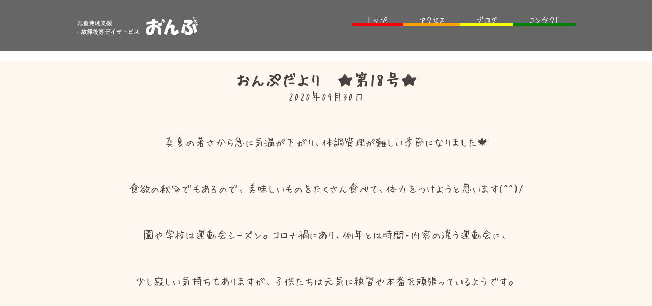

--- FILE ---
content_type: text/html; charset=UTF-8
request_url: https://k-onpu.jp/2020/09/30/%E3%81%8A%E3%82%93%E3%81%B7%E3%81%A0%E3%82%88%E3%82%8A%E3%80%80%E2%98%85%E7%AC%AC18%E5%8F%B7%E2%98%85/
body_size: 34375
content:
<!DOCTYPE html>
<html lang="ja">
<head>
<!-- Global site tag (gtag.js) - Google Analytics -->
<script async src="https://www.googletagmanager.com/gtag/js?id=UA-9940408-11"></script>
<script>
  window.dataLayer = window.dataLayer || [];
  function gtag(){dataLayer.push(arguments);}
  gtag('js', new Date());

  gtag('config', 'UA-9940408-11');
</script>
<meta http-equiv="Content-Type" content="text/html; charset=utf-8" />
<title>鹿児島紫原の児童発達支援・放課後等デイサービス【おんぷ】  &raquo; Blog Archive  おんぷだより ★第18号★ | 鹿児島紫原の児童発達支援・放課後等デイサービス【おんぷ】</title>
<meta name="viewport" content="width=device-width, initial-scale=1.0">
<!-- 画面幅が980px～4000pxの場合 -->
<link href="https://k-onpu.jp/wp-content/themes/onpu/style.css" rel="stylesheet" media="screen and (min-width: 980px) and (max-width: 4000px)" />
<!-- 画面幅が979px以下の場合 -->
<link href="https://k-onpu.jp/wp-content/themes/onpu/styles.css" rel="stylesheet" media="screen and (max-width: 979px)" />

		<!-- All in One SEO 4.9.3 - aioseo.com -->
	<meta name="robots" content="max-image-preview:large" />
	<meta name="author" content="onpu_kagoshima"/>
	<link rel="canonical" href="https://k-onpu.jp/2020/09/30/%e3%81%8a%e3%82%93%e3%81%b7%e3%81%a0%e3%82%88%e3%82%8a%e3%80%80%e2%98%85%e7%ac%ac18%e5%8f%b7%e2%98%85/" />
	<meta name="generator" content="All in One SEO (AIOSEO) 4.9.3" />
		<meta property="og:locale" content="ja_JP" />
		<meta property="og:site_name" content="鹿児島紫原の児童発達支援・放課後等デイサービス【おんぷ】 |" />
		<meta property="og:type" content="article" />
		<meta property="og:title" content="おんぷだより ★第18号★ | 鹿児島紫原の児童発達支援・放課後等デイサービス【おんぷ】" />
		<meta property="og:url" content="https://k-onpu.jp/2020/09/30/%e3%81%8a%e3%82%93%e3%81%b7%e3%81%a0%e3%82%88%e3%82%8a%e3%80%80%e2%98%85%e7%ac%ac18%e5%8f%b7%e2%98%85/" />
		<meta property="article:published_time" content="2020-09-30T06:31:26+00:00" />
		<meta property="article:modified_time" content="2020-09-30T06:31:26+00:00" />
		<meta name="twitter:card" content="summary" />
		<meta name="twitter:title" content="おんぷだより ★第18号★ | 鹿児島紫原の児童発達支援・放課後等デイサービス【おんぷ】" />
		<script type="application/ld+json" class="aioseo-schema">
			{"@context":"https:\/\/schema.org","@graph":[{"@type":"Article","@id":"https:\/\/k-onpu.jp\/2020\/09\/30\/%e3%81%8a%e3%82%93%e3%81%b7%e3%81%a0%e3%82%88%e3%82%8a%e3%80%80%e2%98%85%e7%ac%ac18%e5%8f%b7%e2%98%85\/#article","name":"\u304a\u3093\u3077\u3060\u3088\u308a \u2605\u7b2c18\u53f7\u2605 | \u9e7f\u5150\u5cf6\u7d2b\u539f\u306e\u5150\u7ae5\u767a\u9054\u652f\u63f4\u30fb\u653e\u8ab2\u5f8c\u7b49\u30c7\u30a4\u30b5\u30fc\u30d3\u30b9\u3010\u304a\u3093\u3077\u3011","headline":"\u304a\u3093\u3077\u3060\u3088\u308a\u3000\u2605\u7b2c18\u53f7\u2605","author":{"@id":"https:\/\/k-onpu.jp\/author\/onpu_kagoshima\/#author"},"publisher":{"@id":"https:\/\/k-onpu.jp\/#organization"},"datePublished":"2020-09-30T15:31:26+09:00","dateModified":"2020-09-30T15:31:26+09:00","inLanguage":"ja","mainEntityOfPage":{"@id":"https:\/\/k-onpu.jp\/2020\/09\/30\/%e3%81%8a%e3%82%93%e3%81%b7%e3%81%a0%e3%82%88%e3%82%8a%e3%80%80%e2%98%85%e7%ac%ac18%e5%8f%b7%e2%98%85\/#webpage"},"isPartOf":{"@id":"https:\/\/k-onpu.jp\/2020\/09\/30\/%e3%81%8a%e3%82%93%e3%81%b7%e3%81%a0%e3%82%88%e3%82%8a%e3%80%80%e2%98%85%e7%ac%ac18%e5%8f%b7%e2%98%85\/#webpage"},"articleSection":"\u304a\u3093\u3077\u3060\u3088\u308a"},{"@type":"BreadcrumbList","@id":"https:\/\/k-onpu.jp\/2020\/09\/30\/%e3%81%8a%e3%82%93%e3%81%b7%e3%81%a0%e3%82%88%e3%82%8a%e3%80%80%e2%98%85%e7%ac%ac18%e5%8f%b7%e2%98%85\/#breadcrumblist","itemListElement":[{"@type":"ListItem","@id":"https:\/\/k-onpu.jp#listItem","position":1,"name":"\u30db\u30fc\u30e0","item":"https:\/\/k-onpu.jp","nextItem":{"@type":"ListItem","@id":"https:\/\/k-onpu.jp\/category\/onputsushin\/#listItem","name":"\u304a\u3093\u3077\u3060\u3088\u308a"}},{"@type":"ListItem","@id":"https:\/\/k-onpu.jp\/category\/onputsushin\/#listItem","position":2,"name":"\u304a\u3093\u3077\u3060\u3088\u308a","item":"https:\/\/k-onpu.jp\/category\/onputsushin\/","nextItem":{"@type":"ListItem","@id":"https:\/\/k-onpu.jp\/2020\/09\/30\/%e3%81%8a%e3%82%93%e3%81%b7%e3%81%a0%e3%82%88%e3%82%8a%e3%80%80%e2%98%85%e7%ac%ac18%e5%8f%b7%e2%98%85\/#listItem","name":"\u304a\u3093\u3077\u3060\u3088\u308a\u3000\u2605\u7b2c18\u53f7\u2605"},"previousItem":{"@type":"ListItem","@id":"https:\/\/k-onpu.jp#listItem","name":"\u30db\u30fc\u30e0"}},{"@type":"ListItem","@id":"https:\/\/k-onpu.jp\/2020\/09\/30\/%e3%81%8a%e3%82%93%e3%81%b7%e3%81%a0%e3%82%88%e3%82%8a%e3%80%80%e2%98%85%e7%ac%ac18%e5%8f%b7%e2%98%85\/#listItem","position":3,"name":"\u304a\u3093\u3077\u3060\u3088\u308a\u3000\u2605\u7b2c18\u53f7\u2605","previousItem":{"@type":"ListItem","@id":"https:\/\/k-onpu.jp\/category\/onputsushin\/#listItem","name":"\u304a\u3093\u3077\u3060\u3088\u308a"}}]},{"@type":"Organization","@id":"https:\/\/k-onpu.jp\/#organization","name":"\u9e7f\u5150\u5cf6\u7d2b\u539f\u306e\u5150\u7ae5\u767a\u9054\u652f\u63f4\u30fb\u653e\u8ab2\u5f8c\u7b49\u30c7\u30a4\u30b5\u30fc\u30d3\u30b9\u3010\u304a\u3093\u3077\u3011","url":"https:\/\/k-onpu.jp\/"},{"@type":"Person","@id":"https:\/\/k-onpu.jp\/author\/onpu_kagoshima\/#author","url":"https:\/\/k-onpu.jp\/author\/onpu_kagoshima\/","name":"onpu_kagoshima","image":{"@type":"ImageObject","@id":"https:\/\/k-onpu.jp\/2020\/09\/30\/%e3%81%8a%e3%82%93%e3%81%b7%e3%81%a0%e3%82%88%e3%82%8a%e3%80%80%e2%98%85%e7%ac%ac18%e5%8f%b7%e2%98%85\/#authorImage","url":"https:\/\/secure.gravatar.com\/avatar\/6312aa815f07a59d78f317cb0c174747bc8d2daa0385d3feb539d4881da01a4c?s=96&d=mm&r=g","width":96,"height":96,"caption":"onpu_kagoshima"}},{"@type":"WebPage","@id":"https:\/\/k-onpu.jp\/2020\/09\/30\/%e3%81%8a%e3%82%93%e3%81%b7%e3%81%a0%e3%82%88%e3%82%8a%e3%80%80%e2%98%85%e7%ac%ac18%e5%8f%b7%e2%98%85\/#webpage","url":"https:\/\/k-onpu.jp\/2020\/09\/30\/%e3%81%8a%e3%82%93%e3%81%b7%e3%81%a0%e3%82%88%e3%82%8a%e3%80%80%e2%98%85%e7%ac%ac18%e5%8f%b7%e2%98%85\/","name":"\u304a\u3093\u3077\u3060\u3088\u308a \u2605\u7b2c18\u53f7\u2605 | \u9e7f\u5150\u5cf6\u7d2b\u539f\u306e\u5150\u7ae5\u767a\u9054\u652f\u63f4\u30fb\u653e\u8ab2\u5f8c\u7b49\u30c7\u30a4\u30b5\u30fc\u30d3\u30b9\u3010\u304a\u3093\u3077\u3011","inLanguage":"ja","isPartOf":{"@id":"https:\/\/k-onpu.jp\/#website"},"breadcrumb":{"@id":"https:\/\/k-onpu.jp\/2020\/09\/30\/%e3%81%8a%e3%82%93%e3%81%b7%e3%81%a0%e3%82%88%e3%82%8a%e3%80%80%e2%98%85%e7%ac%ac18%e5%8f%b7%e2%98%85\/#breadcrumblist"},"author":{"@id":"https:\/\/k-onpu.jp\/author\/onpu_kagoshima\/#author"},"creator":{"@id":"https:\/\/k-onpu.jp\/author\/onpu_kagoshima\/#author"},"datePublished":"2020-09-30T15:31:26+09:00","dateModified":"2020-09-30T15:31:26+09:00"},{"@type":"WebSite","@id":"https:\/\/k-onpu.jp\/#website","url":"https:\/\/k-onpu.jp\/","name":"\u9e7f\u5150\u5cf6\u7d2b\u539f\u306e\u5150\u7ae5\u767a\u9054\u652f\u63f4\u30fb\u653e\u8ab2\u5f8c\u7b49\u30c7\u30a4\u30b5\u30fc\u30d3\u30b9\u3010\u304a\u3093\u3077\u3011","inLanguage":"ja","publisher":{"@id":"https:\/\/k-onpu.jp\/#organization"}}]}
		</script>
		<!-- All in One SEO -->

<link rel='dns-prefetch' href='//stats.wp.com' />
<link rel='dns-prefetch' href='//v0.wordpress.com' />
<link rel="alternate" type="application/rss+xml" title="鹿児島紫原の児童発達支援・放課後等デイサービス【おんぷ】 &raquo; おんぷだより　★第18号★ のコメントのフィード" href="https://k-onpu.jp/2020/09/30/%e3%81%8a%e3%82%93%e3%81%b7%e3%81%a0%e3%82%88%e3%82%8a%e3%80%80%e2%98%85%e7%ac%ac18%e5%8f%b7%e2%98%85/feed/" />
<link rel="alternate" title="oEmbed (JSON)" type="application/json+oembed" href="https://k-onpu.jp/wp-json/oembed/1.0/embed?url=https%3A%2F%2Fk-onpu.jp%2F2020%2F09%2F30%2F%25e3%2581%258a%25e3%2582%2593%25e3%2581%25b7%25e3%2581%25a0%25e3%2582%2588%25e3%2582%258a%25e3%2580%2580%25e2%2598%2585%25e7%25ac%25ac18%25e5%258f%25b7%25e2%2598%2585%2F" />
<link rel="alternate" title="oEmbed (XML)" type="text/xml+oembed" href="https://k-onpu.jp/wp-json/oembed/1.0/embed?url=https%3A%2F%2Fk-onpu.jp%2F2020%2F09%2F30%2F%25e3%2581%258a%25e3%2582%2593%25e3%2581%25b7%25e3%2581%25a0%25e3%2582%2588%25e3%2582%258a%25e3%2580%2580%25e2%2598%2585%25e7%25ac%25ac18%25e5%258f%25b7%25e2%2598%2585%2F&#038;format=xml" />
<style id='wp-img-auto-sizes-contain-inline-css' type='text/css'>
img:is([sizes=auto i],[sizes^="auto," i]){contain-intrinsic-size:3000px 1500px}
/*# sourceURL=wp-img-auto-sizes-contain-inline-css */
</style>
<style id='wp-emoji-styles-inline-css' type='text/css'>

	img.wp-smiley, img.emoji {
		display: inline !important;
		border: none !important;
		box-shadow: none !important;
		height: 1em !important;
		width: 1em !important;
		margin: 0 0.07em !important;
		vertical-align: -0.1em !important;
		background: none !important;
		padding: 0 !important;
	}
/*# sourceURL=wp-emoji-styles-inline-css */
</style>
<style id='wp-block-library-inline-css' type='text/css'>
:root{--wp-block-synced-color:#7a00df;--wp-block-synced-color--rgb:122,0,223;--wp-bound-block-color:var(--wp-block-synced-color);--wp-editor-canvas-background:#ddd;--wp-admin-theme-color:#007cba;--wp-admin-theme-color--rgb:0,124,186;--wp-admin-theme-color-darker-10:#006ba1;--wp-admin-theme-color-darker-10--rgb:0,107,160.5;--wp-admin-theme-color-darker-20:#005a87;--wp-admin-theme-color-darker-20--rgb:0,90,135;--wp-admin-border-width-focus:2px}@media (min-resolution:192dpi){:root{--wp-admin-border-width-focus:1.5px}}.wp-element-button{cursor:pointer}:root .has-very-light-gray-background-color{background-color:#eee}:root .has-very-dark-gray-background-color{background-color:#313131}:root .has-very-light-gray-color{color:#eee}:root .has-very-dark-gray-color{color:#313131}:root .has-vivid-green-cyan-to-vivid-cyan-blue-gradient-background{background:linear-gradient(135deg,#00d084,#0693e3)}:root .has-purple-crush-gradient-background{background:linear-gradient(135deg,#34e2e4,#4721fb 50%,#ab1dfe)}:root .has-hazy-dawn-gradient-background{background:linear-gradient(135deg,#faaca8,#dad0ec)}:root .has-subdued-olive-gradient-background{background:linear-gradient(135deg,#fafae1,#67a671)}:root .has-atomic-cream-gradient-background{background:linear-gradient(135deg,#fdd79a,#004a59)}:root .has-nightshade-gradient-background{background:linear-gradient(135deg,#330968,#31cdcf)}:root .has-midnight-gradient-background{background:linear-gradient(135deg,#020381,#2874fc)}:root{--wp--preset--font-size--normal:16px;--wp--preset--font-size--huge:42px}.has-regular-font-size{font-size:1em}.has-larger-font-size{font-size:2.625em}.has-normal-font-size{font-size:var(--wp--preset--font-size--normal)}.has-huge-font-size{font-size:var(--wp--preset--font-size--huge)}.has-text-align-center{text-align:center}.has-text-align-left{text-align:left}.has-text-align-right{text-align:right}.has-fit-text{white-space:nowrap!important}#end-resizable-editor-section{display:none}.aligncenter{clear:both}.items-justified-left{justify-content:flex-start}.items-justified-center{justify-content:center}.items-justified-right{justify-content:flex-end}.items-justified-space-between{justify-content:space-between}.screen-reader-text{border:0;clip-path:inset(50%);height:1px;margin:-1px;overflow:hidden;padding:0;position:absolute;width:1px;word-wrap:normal!important}.screen-reader-text:focus{background-color:#ddd;clip-path:none;color:#444;display:block;font-size:1em;height:auto;left:5px;line-height:normal;padding:15px 23px 14px;text-decoration:none;top:5px;width:auto;z-index:100000}html :where(.has-border-color){border-style:solid}html :where([style*=border-top-color]){border-top-style:solid}html :where([style*=border-right-color]){border-right-style:solid}html :where([style*=border-bottom-color]){border-bottom-style:solid}html :where([style*=border-left-color]){border-left-style:solid}html :where([style*=border-width]){border-style:solid}html :where([style*=border-top-width]){border-top-style:solid}html :where([style*=border-right-width]){border-right-style:solid}html :where([style*=border-bottom-width]){border-bottom-style:solid}html :where([style*=border-left-width]){border-left-style:solid}html :where(img[class*=wp-image-]){height:auto;max-width:100%}:where(figure){margin:0 0 1em}html :where(.is-position-sticky){--wp-admin--admin-bar--position-offset:var(--wp-admin--admin-bar--height,0px)}@media screen and (max-width:600px){html :where(.is-position-sticky){--wp-admin--admin-bar--position-offset:0px}}

/*# sourceURL=wp-block-library-inline-css */
</style><style id='global-styles-inline-css' type='text/css'>
:root{--wp--preset--aspect-ratio--square: 1;--wp--preset--aspect-ratio--4-3: 4/3;--wp--preset--aspect-ratio--3-4: 3/4;--wp--preset--aspect-ratio--3-2: 3/2;--wp--preset--aspect-ratio--2-3: 2/3;--wp--preset--aspect-ratio--16-9: 16/9;--wp--preset--aspect-ratio--9-16: 9/16;--wp--preset--color--black: #000000;--wp--preset--color--cyan-bluish-gray: #abb8c3;--wp--preset--color--white: #ffffff;--wp--preset--color--pale-pink: #f78da7;--wp--preset--color--vivid-red: #cf2e2e;--wp--preset--color--luminous-vivid-orange: #ff6900;--wp--preset--color--luminous-vivid-amber: #fcb900;--wp--preset--color--light-green-cyan: #7bdcb5;--wp--preset--color--vivid-green-cyan: #00d084;--wp--preset--color--pale-cyan-blue: #8ed1fc;--wp--preset--color--vivid-cyan-blue: #0693e3;--wp--preset--color--vivid-purple: #9b51e0;--wp--preset--gradient--vivid-cyan-blue-to-vivid-purple: linear-gradient(135deg,rgb(6,147,227) 0%,rgb(155,81,224) 100%);--wp--preset--gradient--light-green-cyan-to-vivid-green-cyan: linear-gradient(135deg,rgb(122,220,180) 0%,rgb(0,208,130) 100%);--wp--preset--gradient--luminous-vivid-amber-to-luminous-vivid-orange: linear-gradient(135deg,rgb(252,185,0) 0%,rgb(255,105,0) 100%);--wp--preset--gradient--luminous-vivid-orange-to-vivid-red: linear-gradient(135deg,rgb(255,105,0) 0%,rgb(207,46,46) 100%);--wp--preset--gradient--very-light-gray-to-cyan-bluish-gray: linear-gradient(135deg,rgb(238,238,238) 0%,rgb(169,184,195) 100%);--wp--preset--gradient--cool-to-warm-spectrum: linear-gradient(135deg,rgb(74,234,220) 0%,rgb(151,120,209) 20%,rgb(207,42,186) 40%,rgb(238,44,130) 60%,rgb(251,105,98) 80%,rgb(254,248,76) 100%);--wp--preset--gradient--blush-light-purple: linear-gradient(135deg,rgb(255,206,236) 0%,rgb(152,150,240) 100%);--wp--preset--gradient--blush-bordeaux: linear-gradient(135deg,rgb(254,205,165) 0%,rgb(254,45,45) 50%,rgb(107,0,62) 100%);--wp--preset--gradient--luminous-dusk: linear-gradient(135deg,rgb(255,203,112) 0%,rgb(199,81,192) 50%,rgb(65,88,208) 100%);--wp--preset--gradient--pale-ocean: linear-gradient(135deg,rgb(255,245,203) 0%,rgb(182,227,212) 50%,rgb(51,167,181) 100%);--wp--preset--gradient--electric-grass: linear-gradient(135deg,rgb(202,248,128) 0%,rgb(113,206,126) 100%);--wp--preset--gradient--midnight: linear-gradient(135deg,rgb(2,3,129) 0%,rgb(40,116,252) 100%);--wp--preset--font-size--small: 13px;--wp--preset--font-size--medium: 20px;--wp--preset--font-size--large: 36px;--wp--preset--font-size--x-large: 42px;--wp--preset--spacing--20: 0.44rem;--wp--preset--spacing--30: 0.67rem;--wp--preset--spacing--40: 1rem;--wp--preset--spacing--50: 1.5rem;--wp--preset--spacing--60: 2.25rem;--wp--preset--spacing--70: 3.38rem;--wp--preset--spacing--80: 5.06rem;--wp--preset--shadow--natural: 6px 6px 9px rgba(0, 0, 0, 0.2);--wp--preset--shadow--deep: 12px 12px 50px rgba(0, 0, 0, 0.4);--wp--preset--shadow--sharp: 6px 6px 0px rgba(0, 0, 0, 0.2);--wp--preset--shadow--outlined: 6px 6px 0px -3px rgb(255, 255, 255), 6px 6px rgb(0, 0, 0);--wp--preset--shadow--crisp: 6px 6px 0px rgb(0, 0, 0);}:where(.is-layout-flex){gap: 0.5em;}:where(.is-layout-grid){gap: 0.5em;}body .is-layout-flex{display: flex;}.is-layout-flex{flex-wrap: wrap;align-items: center;}.is-layout-flex > :is(*, div){margin: 0;}body .is-layout-grid{display: grid;}.is-layout-grid > :is(*, div){margin: 0;}:where(.wp-block-columns.is-layout-flex){gap: 2em;}:where(.wp-block-columns.is-layout-grid){gap: 2em;}:where(.wp-block-post-template.is-layout-flex){gap: 1.25em;}:where(.wp-block-post-template.is-layout-grid){gap: 1.25em;}.has-black-color{color: var(--wp--preset--color--black) !important;}.has-cyan-bluish-gray-color{color: var(--wp--preset--color--cyan-bluish-gray) !important;}.has-white-color{color: var(--wp--preset--color--white) !important;}.has-pale-pink-color{color: var(--wp--preset--color--pale-pink) !important;}.has-vivid-red-color{color: var(--wp--preset--color--vivid-red) !important;}.has-luminous-vivid-orange-color{color: var(--wp--preset--color--luminous-vivid-orange) !important;}.has-luminous-vivid-amber-color{color: var(--wp--preset--color--luminous-vivid-amber) !important;}.has-light-green-cyan-color{color: var(--wp--preset--color--light-green-cyan) !important;}.has-vivid-green-cyan-color{color: var(--wp--preset--color--vivid-green-cyan) !important;}.has-pale-cyan-blue-color{color: var(--wp--preset--color--pale-cyan-blue) !important;}.has-vivid-cyan-blue-color{color: var(--wp--preset--color--vivid-cyan-blue) !important;}.has-vivid-purple-color{color: var(--wp--preset--color--vivid-purple) !important;}.has-black-background-color{background-color: var(--wp--preset--color--black) !important;}.has-cyan-bluish-gray-background-color{background-color: var(--wp--preset--color--cyan-bluish-gray) !important;}.has-white-background-color{background-color: var(--wp--preset--color--white) !important;}.has-pale-pink-background-color{background-color: var(--wp--preset--color--pale-pink) !important;}.has-vivid-red-background-color{background-color: var(--wp--preset--color--vivid-red) !important;}.has-luminous-vivid-orange-background-color{background-color: var(--wp--preset--color--luminous-vivid-orange) !important;}.has-luminous-vivid-amber-background-color{background-color: var(--wp--preset--color--luminous-vivid-amber) !important;}.has-light-green-cyan-background-color{background-color: var(--wp--preset--color--light-green-cyan) !important;}.has-vivid-green-cyan-background-color{background-color: var(--wp--preset--color--vivid-green-cyan) !important;}.has-pale-cyan-blue-background-color{background-color: var(--wp--preset--color--pale-cyan-blue) !important;}.has-vivid-cyan-blue-background-color{background-color: var(--wp--preset--color--vivid-cyan-blue) !important;}.has-vivid-purple-background-color{background-color: var(--wp--preset--color--vivid-purple) !important;}.has-black-border-color{border-color: var(--wp--preset--color--black) !important;}.has-cyan-bluish-gray-border-color{border-color: var(--wp--preset--color--cyan-bluish-gray) !important;}.has-white-border-color{border-color: var(--wp--preset--color--white) !important;}.has-pale-pink-border-color{border-color: var(--wp--preset--color--pale-pink) !important;}.has-vivid-red-border-color{border-color: var(--wp--preset--color--vivid-red) !important;}.has-luminous-vivid-orange-border-color{border-color: var(--wp--preset--color--luminous-vivid-orange) !important;}.has-luminous-vivid-amber-border-color{border-color: var(--wp--preset--color--luminous-vivid-amber) !important;}.has-light-green-cyan-border-color{border-color: var(--wp--preset--color--light-green-cyan) !important;}.has-vivid-green-cyan-border-color{border-color: var(--wp--preset--color--vivid-green-cyan) !important;}.has-pale-cyan-blue-border-color{border-color: var(--wp--preset--color--pale-cyan-blue) !important;}.has-vivid-cyan-blue-border-color{border-color: var(--wp--preset--color--vivid-cyan-blue) !important;}.has-vivid-purple-border-color{border-color: var(--wp--preset--color--vivid-purple) !important;}.has-vivid-cyan-blue-to-vivid-purple-gradient-background{background: var(--wp--preset--gradient--vivid-cyan-blue-to-vivid-purple) !important;}.has-light-green-cyan-to-vivid-green-cyan-gradient-background{background: var(--wp--preset--gradient--light-green-cyan-to-vivid-green-cyan) !important;}.has-luminous-vivid-amber-to-luminous-vivid-orange-gradient-background{background: var(--wp--preset--gradient--luminous-vivid-amber-to-luminous-vivid-orange) !important;}.has-luminous-vivid-orange-to-vivid-red-gradient-background{background: var(--wp--preset--gradient--luminous-vivid-orange-to-vivid-red) !important;}.has-very-light-gray-to-cyan-bluish-gray-gradient-background{background: var(--wp--preset--gradient--very-light-gray-to-cyan-bluish-gray) !important;}.has-cool-to-warm-spectrum-gradient-background{background: var(--wp--preset--gradient--cool-to-warm-spectrum) !important;}.has-blush-light-purple-gradient-background{background: var(--wp--preset--gradient--blush-light-purple) !important;}.has-blush-bordeaux-gradient-background{background: var(--wp--preset--gradient--blush-bordeaux) !important;}.has-luminous-dusk-gradient-background{background: var(--wp--preset--gradient--luminous-dusk) !important;}.has-pale-ocean-gradient-background{background: var(--wp--preset--gradient--pale-ocean) !important;}.has-electric-grass-gradient-background{background: var(--wp--preset--gradient--electric-grass) !important;}.has-midnight-gradient-background{background: var(--wp--preset--gradient--midnight) !important;}.has-small-font-size{font-size: var(--wp--preset--font-size--small) !important;}.has-medium-font-size{font-size: var(--wp--preset--font-size--medium) !important;}.has-large-font-size{font-size: var(--wp--preset--font-size--large) !important;}.has-x-large-font-size{font-size: var(--wp--preset--font-size--x-large) !important;}
/*# sourceURL=global-styles-inline-css */
</style>

<style id='classic-theme-styles-inline-css' type='text/css'>
/*! This file is auto-generated */
.wp-block-button__link{color:#fff;background-color:#32373c;border-radius:9999px;box-shadow:none;text-decoration:none;padding:calc(.667em + 2px) calc(1.333em + 2px);font-size:1.125em}.wp-block-file__button{background:#32373c;color:#fff;text-decoration:none}
/*# sourceURL=/wp-includes/css/classic-themes.min.css */
</style>
<link rel="https://api.w.org/" href="https://k-onpu.jp/wp-json/" /><link rel="alternate" title="JSON" type="application/json" href="https://k-onpu.jp/wp-json/wp/v2/posts/178" /><link rel="EditURI" type="application/rsd+xml" title="RSD" href="https://k-onpu.jp/xmlrpc.php?rsd" />
<meta name="generator" content="WordPress 6.9" />
<link rel='shortlink' href='https://wp.me/pa2qk3-2S' />
	<style>img#wpstats{display:none}</style>
		</head>

<body>
<script src="https://ajax.aspnetcdn.com/ajax/jQuery/jquery-2.2.3.min.js"></script>
<script src="https://k-onpu.jp/wp-content/themes/onpu/js/fadein_sc.js"></script>
<script src="https://k-onpu.jp/wp-content/themes/onpu/js/pagetop.js"></script>
<script>
(function($) {
    $(function() {
        var $header = $('#top-head');
        // Nav Fixed
        $(window).scroll(function() {
            if ($(window).scrollTop() > 350) {
                $header.addClass('fixed');
            } else {
                $header.removeClass('fixed');
            }
        });
        // Nav Toggle Button
        $('#nav-toggle').click(function(){
            $header.toggleClass('open');
        });
    });
})(jQuery);
</script>
<header id="top-head">
    <div class="inner">
        <div id="mobile-head">
            <h1 class="logo keitai_span"><img src="https://k-onpu.jp/wp-content/themes/onpu/images/top_logo.png"></h1>
            <div id="nav-toggle">
                <div>
                    <span></span>
                    <span></span>
                    <span></span>
                </div>
            </div>
        </div>
        <nav id="global-nav">
            <ul>
                <li class="red_bar"><a href="https://k-onpu.jp/">トップ</a></li>
                <li class="orange_bar"><a href="https://k-onpu.jp/#access">アクセス</a></li>
                <li class="yellow_bar"><a href="https://k-onpu.jp/category/onputsushin/">ブログ</a></li>
                <li class="green_bar"><a href="https://k-onpu.jp/#contact">コンタクト</a></li>
            </ul>
        </nav>
    </div>
</header>
<div id="subheader_cont"></div><!-- Contents -->			
			<div id="contents" class="margin_bottom20">
			<div id="contents1">
			<div class="padding_10">
				
												<div class="post">
						<section class="post_cont">
						<h2>おんぷだより　★第18号★</h2>
								<p>
							2020年09月30日									</p>
						<p>
												<p>真夏の暑さから急に気温が下がり、体調管理が難しい季節になりました🍁</p>
<p>食欲の秋🍠でもあるので、美味しいものをたくさん食べて、体力をつけようと思います(^^)/</p>
<p>園や学校は運動会シーズン。コロナ禍にあり、例年とは時間・内容の違う運動会に、</p>
<p>少し寂しい気持ちもありますが、子供たちは元気に練習や本番を頑張っているようです。</p>
<p>&nbsp;</p>
<p>令和2年度も半年が過ぎました。本年度から新規利用となった子供たちも</p>
<p>おんぷでの活動の流れに慣れ、楽しく過ごせています(^^)</p>
<p>今回のおんぷだよりでは、児童発達支援の集団活動を紹介しています(^^♪</p>
<p><a href="https://k-onpu.jp/wp-content/uploads/2020/09/おんぷだより第18号.pdf">おんぷだより第18号</a></p>
<p>&nbsp;</p>
							</p>
							</section>
					</div><!-- /.post -->
					
								 
									
				</div>
				</div>
</div>
				
<footer>
<div id="footer_cont">
<h3><img src="https://k-onpu.jp/wp-content/themes/onpu/images/info_title.png" alt="事業所案内" class="title_100" /></h3>
<table id="footer_table" class="keitai_span">
  <tr>
    <th width="200">事業所名</th>
    <td colspan="3" class="td_n">おんぷ</td>
  </tr>
  <tr>
    <th>支援内容</th>
    <td colspan="3" class="td_n">児童発達支援・放課後等デイサービス</td>
  </tr>
  <tr>
    <th rowspan="6">営業時間</th>
    <td width="140" rowspan="2" class="td_rgba">午前</td>
    <td colspan="2" class="td_rgba">月～土</td>
  </tr>
  <tr>
    <td colspan="2" class="td_n"><span class="returnbun">児童発達支援・母子通園</span><span class="returnbun">9:00 ～ 10:00　個別活動①</span><span class="returnbun">10:00 ～ 11:00　個別活動②</span>11:00 ～ 12:00　個別活動③</td>
  </tr>
  <tr>
    <td rowspan="4" class="td_rgba">午後</td>
    <td width="356" class="td_rgba"><span class="returnbun">月・水・金</span>放課後等デイサービス</td>
    <td width="356" class="td_rgba"><span class="returnbun">火・木</span>児童発達支援・母子分離</td>
  </tr>
  <tr>
    <td colspan="2" class="td_n"><span class="returnbun">14:00 ～ 17:30　集団活動 + 個別活動</span>※17:00 ～ 17:30 でお迎えをお願いします</td>
  </tr>
  <tr>
    <td colspan="2" class="td_rgba"><span class="returnbun">土</span></td>
  </tr>
  <tr>
    <td colspan="2" class="td_n"><span class="returnbun">児童発達支援・母子通園</span><span class="returnbun">14:00 ～ 15:00　個別活動④</span><span class="returnbun">15:00 ～ 16:00　個別活動⑤</span>16:00 ～ 17:00　個別活動⑥</td>
  </tr>
  <tr>
    <th>所在地</th>
    <td colspan="3" class="td_n">鹿児島県鹿児島市紫原3 丁目21-15 パルティールⅡ 1F</td>
  </tr>
  <tr>
    <th>連絡先</th>
    <td colspan="3" class="td_n">TEL ： 099-814-7527、FAX ： 099-814-7528</td>
  </tr>
</table>
<dl class="pc_span">
<dd><ul>
<li class="box_dekot">&lt;事業所名&gt;</li>
<li>おんぷ</li>
</ul></dd>
<dd><ul>
<li class="box_dekot">&lt;支援内容&gt;</li>
<li>児童発達支援・放課後等デイサービス</li>
</ul></dd>
<dd><ul>
<li class="box_dekot">&lt;営業時間&gt;</li>
<li><table id="footer_tablek"><tr>
    <td width="140" rowspan="2" class="td_rgba">午前</td>
    <td colspan="2" class="td_rgba">月～土</td>
  </tr>
  <tr>
    <td colspan="2" class="td_n"><span class="returnbun_k">児童発達支援・母子通園</span><span class="returnbun_k">9:00 ～ 10:00　個別活動①</span><span class="returnbun_k">10:00 ～ 11:00　個別活動②</span>11:00 ～ 12:00　個別活動③</td>
  </tr>
  <tr>
    <td rowspan="4" class="td_rgba">午後</td>
    <td width="356" class="td_rgba"><span class="returnbun_k">月・水・金</span>放課後等デイサービス</td>
    <td width="356" class="td_rgba"><span class="returnbun_k">火・木</span><span class="returnbun_k">児童発達支援</span>・母子分離</td>
  </tr>
  <tr>
    <td colspan="2" class="td_n"><span class="returnbun_k">14:00 ～ 17:30　集団活動 + 個別活動</span>※17:00 ～ 17:30 でお迎えをおねがいします</td>
  </tr>
  <tr>
    <td colspan="2" class="td_rgba">土</td>
  </tr>
  <tr>
    <td colspan="2" class="td_n"><span class="returnbun_k">児童発達支援・母子通園</span><span class="returnbun_k">14:00 ～ 15:00　個別活動④</span><span class="returnbun_k">15:00 ～ 16:00　個別活動⑤</span>16:00 ～ 17:00　個別活動⑥</td>
  </tr>
</table>
</li>
</ul></dd>
<dd><ul>
<li class="box_dekot">&lt;所在地&gt;</li>
<li>鹿児島県鹿児島市紫原3 丁目21-15 パルティールⅡ 1F</li>
</ul></dd>
<dd><ul>
<li class="box_dekot">&lt;連絡先&gt;</li>
<li>TEL：099-814-7527 FAX：099-814-7528</li>
</ul></dd>
</dl>
<!-- 	<ul class="block3section">
    	<li class="block_1"><img src="https://k-onpu.jp/wp-content/themes/onpu/images/banner_title1.png" width="246" height="66"></li>
        <li class="block_1"><a href="http://3lh.co.jp/motion/"><img src="https://k-onpu.jp/wp-content/themes/onpu/images/banner_1.png" width="246" height="66"></a></li>
    	<li class="block_1"><a href="http://3lh.co.jp/aurinko/"><img src="https://k-onpu.jp/wp-content/themes/onpu/images/banner_2.png" width="246" height="66"></a></li>
    </ul> -->
</div>
<div id="end_copy">
<p>&copy;2018 ONPU ALL RIGHTS RESERVED.</p>
<p><img src="https://k-onpu.jp/wp-content/themes/onpu/images/onpu_mini.png" alt="おんぷ"></p>
</div>
</footer>
<p id="page-top"><a href="#wrap">トップにもどる</a></p>
<script type="speculationrules">
{"prefetch":[{"source":"document","where":{"and":[{"href_matches":"/*"},{"not":{"href_matches":["/wp-*.php","/wp-admin/*","/wp-content/uploads/*","/wp-content/*","/wp-content/plugins/*","/wp-content/themes/onpu/*","/*\\?(.+)"]}},{"not":{"selector_matches":"a[rel~=\"nofollow\"]"}},{"not":{"selector_matches":".no-prefetch, .no-prefetch a"}}]},"eagerness":"conservative"}]}
</script>
<script type="text/javascript" id="jetpack-stats-js-before">
/* <![CDATA[ */
_stq = window._stq || [];
_stq.push([ "view", {"v":"ext","blog":"148341203","post":"178","tz":"9","srv":"k-onpu.jp","j":"1:15.4"} ]);
_stq.push([ "clickTrackerInit", "148341203", "178" ]);
//# sourceURL=jetpack-stats-js-before
/* ]]> */
</script>
<script type="text/javascript" src="https://stats.wp.com/e-202604.js" id="jetpack-stats-js" defer="defer" data-wp-strategy="defer"></script>
<script id="wp-emoji-settings" type="application/json">
{"baseUrl":"https://s.w.org/images/core/emoji/17.0.2/72x72/","ext":".png","svgUrl":"https://s.w.org/images/core/emoji/17.0.2/svg/","svgExt":".svg","source":{"concatemoji":"https://k-onpu.jp/wp-includes/js/wp-emoji-release.min.js?ver=6.9"}}
</script>
<script type="module">
/* <![CDATA[ */
/*! This file is auto-generated */
const a=JSON.parse(document.getElementById("wp-emoji-settings").textContent),o=(window._wpemojiSettings=a,"wpEmojiSettingsSupports"),s=["flag","emoji"];function i(e){try{var t={supportTests:e,timestamp:(new Date).valueOf()};sessionStorage.setItem(o,JSON.stringify(t))}catch(e){}}function c(e,t,n){e.clearRect(0,0,e.canvas.width,e.canvas.height),e.fillText(t,0,0);t=new Uint32Array(e.getImageData(0,0,e.canvas.width,e.canvas.height).data);e.clearRect(0,0,e.canvas.width,e.canvas.height),e.fillText(n,0,0);const a=new Uint32Array(e.getImageData(0,0,e.canvas.width,e.canvas.height).data);return t.every((e,t)=>e===a[t])}function p(e,t){e.clearRect(0,0,e.canvas.width,e.canvas.height),e.fillText(t,0,0);var n=e.getImageData(16,16,1,1);for(let e=0;e<n.data.length;e++)if(0!==n.data[e])return!1;return!0}function u(e,t,n,a){switch(t){case"flag":return n(e,"\ud83c\udff3\ufe0f\u200d\u26a7\ufe0f","\ud83c\udff3\ufe0f\u200b\u26a7\ufe0f")?!1:!n(e,"\ud83c\udde8\ud83c\uddf6","\ud83c\udde8\u200b\ud83c\uddf6")&&!n(e,"\ud83c\udff4\udb40\udc67\udb40\udc62\udb40\udc65\udb40\udc6e\udb40\udc67\udb40\udc7f","\ud83c\udff4\u200b\udb40\udc67\u200b\udb40\udc62\u200b\udb40\udc65\u200b\udb40\udc6e\u200b\udb40\udc67\u200b\udb40\udc7f");case"emoji":return!a(e,"\ud83e\u1fac8")}return!1}function f(e,t,n,a){let r;const o=(r="undefined"!=typeof WorkerGlobalScope&&self instanceof WorkerGlobalScope?new OffscreenCanvas(300,150):document.createElement("canvas")).getContext("2d",{willReadFrequently:!0}),s=(o.textBaseline="top",o.font="600 32px Arial",{});return e.forEach(e=>{s[e]=t(o,e,n,a)}),s}function r(e){var t=document.createElement("script");t.src=e,t.defer=!0,document.head.appendChild(t)}a.supports={everything:!0,everythingExceptFlag:!0},new Promise(t=>{let n=function(){try{var e=JSON.parse(sessionStorage.getItem(o));if("object"==typeof e&&"number"==typeof e.timestamp&&(new Date).valueOf()<e.timestamp+604800&&"object"==typeof e.supportTests)return e.supportTests}catch(e){}return null}();if(!n){if("undefined"!=typeof Worker&&"undefined"!=typeof OffscreenCanvas&&"undefined"!=typeof URL&&URL.createObjectURL&&"undefined"!=typeof Blob)try{var e="postMessage("+f.toString()+"("+[JSON.stringify(s),u.toString(),c.toString(),p.toString()].join(",")+"));",a=new Blob([e],{type:"text/javascript"});const r=new Worker(URL.createObjectURL(a),{name:"wpTestEmojiSupports"});return void(r.onmessage=e=>{i(n=e.data),r.terminate(),t(n)})}catch(e){}i(n=f(s,u,c,p))}t(n)}).then(e=>{for(const n in e)a.supports[n]=e[n],a.supports.everything=a.supports.everything&&a.supports[n],"flag"!==n&&(a.supports.everythingExceptFlag=a.supports.everythingExceptFlag&&a.supports[n]);var t;a.supports.everythingExceptFlag=a.supports.everythingExceptFlag&&!a.supports.flag,a.supports.everything||((t=a.source||{}).concatemoji?r(t.concatemoji):t.wpemoji&&t.twemoji&&(r(t.twemoji),r(t.wpemoji)))});
//# sourceURL=https://k-onpu.jp/wp-includes/js/wp-emoji-loader.min.js
/* ]]> */
</script>
</body>
</html>


--- FILE ---
content_type: text/css
request_url: https://k-onpu.jp/wp-content/themes/onpu/style.css
body_size: 9162
content:
/*
Theme Name: onpu2018
Theme URI: https://k-onpu.jp/
Description: 鹿児島紫原にある児童発達支援・放課後等デイサービスのおんぷです
Version: 1.0
Author: office kit ++
Author URI: https://office-kit.net/
*/

/* CSS Document */

.pc_span{
	display:none;
}

*{
	padding:0;
	margin:0;
}

body{
	width:100%;
	padding:0;
	margin:0;
}
/* font setting */
@font-face {
	font-family: 'HuiFontP29';
	src: url("https://k-onpu.jp/wp-content/themes/onpu/font/HuiFontP29.eot");
}
@font-face {
  font-family: 'HuiFontP29';
  src: url('https://k-onpu.jp/wp-content/themes/onpu/font/HuiFontP29.ttf') format('truetype');
}
h1,h2,h3,h4,h5,h6,p,ul,li,dl,dd,dt,span,div,b,a,table{
  font-family: 'HuiFontP29';
}

/* 改行 */
span.returnbun{
	display:block;
}

/* 画像変換 */
p.over1080{
	max-width:1080px;
	min-width:680px;
	margin:0 auto;
}
p.over1080 img{
	width:100%;
}
p.over1280{
	max-width:1280px;
	min-width:680px;
	margin:0 auto;
}
p.over1280 img{
	width:100%;
}


/* topにもどる */
p.top_return{
	text-align:right;
	padding-right:20px;
	padding-bottom:20px;
}
p.top_return a{
	color:#474241;
	text-decoration:none;
}

#page-top {
    position: fixed;
    bottom: 20px;
    right: 20px;
    font-size: 13px;
}
#page-top a {
    background: #f5a517;
    text-decoration: none;
    color: #ffffff;
    width: 100px;
    padding: 30px 0;
    text-align: center;
    display: block;
    border-radius: 5px;
}
#page-top a:hover {
    text-decoration: none;
    background: #ff3f00;
}

/* block 3 */
ul.block3section{
  display: flex;
  justify-content: space-between;
  list-style:none;
  max-width:900px;
  padding-bottom:20px;
  margin:0 auto;
}
ul.block3section li{
	font-size: 21px;
	width:246px;
}
ul.block3section li p{
  text-align:left;
  padding:10px 0 0 10px;
}

/* フェードインアウト */
.fadein {
    opacity : 0;
    transform : translate(0, 50px);
    transition : all 300ms;
}
.fadein.scrollin {
    opacity : 1;
    transform : translate(0, 0);
}
.fadein_p {
    opacity : 0;
    transform : translate(0, 50px);
    transition : all 300ms;
}
.fadein_p.scrollin {
    opacity : 1;
    transform : translate(0, 0);
}



/* contents */

.inner {
    width: 980px;
    margin: 0 auto;
}
.inner:after {
    content: "";
    clear: both;
    display: block;
}
 
/* header */
#top-head {
    top: -100px;
    position: absolute;
    width: 100%;
    margin: 100px auto 0;
    padding: 30px 0 0;
    line-height: 1;
    z-index: 999;
}
#top-head a,
#top-head {
    color: #fff;
    text-decoration: none;
}
#top-head .inner {
    position: relative;
}
#top-head .logo {
    float: left;
    font-size: 36px;
}
#global-nav ul {
    list-style: none;
    position: absolute;
    right: 0;
    bottom: 10;
    font-size: 16px;
}
#global-nav ul li {
    float: left;
}
#global-nav ul li a {
    padding: 0 30px;
}
#global-nav ul li.red_bar{
	border-bottom:red solid 5px;
}
#global-nav ul li.orange_bar{
	border-bottom:orange solid 5px;
}
#global-nav ul li.yellow_bar{
	border-bottom:yellow solid 5px;
}
#global-nav ul li.green_bar{
	border-bottom:green solid 5px;
}


/* Fixed */
#top-head.fixed {
    margin-top: 0;
    top: 0;
    position: fixed;
    padding-top: 10px;
    height: 55px;
    background: #fff;
    background: rgba(0,0,0,.6);
    transition: top 0.65s ease-in;
    -webkit-transition: top 0.65s ease-in;
    -moz-transition: top 0.65s ease-in;
}
#top-head.fixed .logo {
    font-size: 24px;
}
#top-head.fixed #global-nav ul li a {
    color: #ffffff;
    padding: 0 20px;
}
 
/* Toggle Button */
#nav-toggle {
    display: none;
    position: absolute;
    right: 12px;
    top: 14px;
    width: 34px;
    height: 36px;
    cursor: pointer;
    z-index: 101;
}
#nav-toggle div {
    position: relative;
}
#nav-toggle span {
    display: block;
    position: absolute;
    height: 4px;
    width: 100%;
    background: #666;
    left: 0;
    -webkit-transition: .35s ease-in-out;
    -moz-transition: .35s ease-in-out;
    transition: .35s ease-in-out;
}
#nav-toggle span:nth-child(1) {
    top: 0;
}
#nav-toggle span:nth-child(2) {
    top: 11px;
}
#nav-toggle span:nth-child(3) {
    top: 22px;
}

#header_cont{
	background-image:url(https://k-onpu.jp/wp-content/themes/onpu/images/headerphoto_top2.jpg);
	background-repeat:no-repeat;
	background-position:center;
	background-size:100% auto;
	background-position:top;
	padding-top:220px;
	text-align:center;
	color:#ffffff;
	height:700px;
	width:100%;
}
#header_cont p{
	margin-bottom:22px;
	font-size:21px;
}
#header_cont h2{
	margin-bottom:26px;
	font-size:100px;
}
#subheader_cont{
	background-color:rgba(0,0,0,.6);
	background-position:center;
	background-size:100% auto;
	background-position:top;
	text-align:center;
	color:#ffffff;
	height:100px;
	width:100%;
}


/* keikoupen */
span.line_light{
	background: linear-gradient(transparent 60%, #ffff66 60%);
}
.line_light{
	background: linear-gradient(transparent 60%, #ffff66 60%);
}

section.sec_1,section.sec_2,section.sec_3,section.sec_4{
	padding:80px;
}

/* vision */
section.sec_1{
}
section.sec_1 h3,section.sec_1 h4,section.sec_1 p{
	text-align:center;
	color:#474241;
}
section.sec_1 h3{
	margin-bottom:80px;
}
section.sec_1 h4{
	font-size:70px;
	margin-bottom:10px;
}
section.sec_1 p{
	font-size:21px;
	margin-bottom:60px;
	line-height:1.5em;
}
.sub_title1{
	font-size:16px;
}

/* PROPER CHECK */
section.sec_2{
	margin:20px auto;
	padding:20px;
	background-color:#fef7ef;
	max-width:1400px;
}

section.sec_2 h2,section.sec_2 h3,section.sec_2 h4,section.sec_2 p{
	text-align:center;
	color:#474241;
}
section.sec_2 h3{
	margin-bottom:80px;
}
section.sec_2 h4{
	font-size:21px;
	margin-bottom:10px;
}
section.sec_2 p{
	font-size:21px;
	margin-bottom:60px;
	line-height:1.5em;
}

/* 施設案内 */
section.sec_3{
	margin:20px auto;
	padding:20px;
	background-color:#fef7ef;
	max-width:1400px;
}

section.sec_3 h3,section.sec_3 h4,section.sec_3 p{
	text-align:center;
	color:#474241;
}
section.sec_3 h3{
	margin-bottom:80px;
}
section.sec_3 h4{
	font-size:21px;
	margin-bottom:80px;
}
section.sec_3 p{
	font-size:21px;
	margin-bottom:60px;
	line-height:1.5em;
}

/* アクセス */
section.sec_4{
	margin:20px auto;
	padding:20px;
	max-width:1400px;
}

section.sec_4 h3,section.sec_4 h4,section.sec_4 p{
	text-align:center;
	color:#474241;
}
section.sec_4 h3{
	margin-bottom:80px;
}
section.sec_4 h4{
	font-size:21px;
	margin-bottom:80px;
}
section.sec_4 p{
	font-size:21px;
	margin-bottom:60px;
	line-height:1.5em;
}
p.bottan_org a{
	text-decoration:none;
	color:#ffffff;
	padding:22px 48px 32px 44px;
	background-image:url(https://k-onpu.jp/wp-content/themes/onpu/images/bottan_orenge.png);
	background-repeat:no-repeat;
}
.iframe {
  width: 100%;
  height: 100%;
}
.iframe-wrapper {
  width: 100%;
  height:600px;
}

/* footer */
#footer_cont{
	background-image:url(https://k-onpu.jp/wp-content/themes/onpu/images/footerphoto.jpg);
	background-repeat:no-repeat;
	background-position:center;
	background-size:100% auto;
	background-position:top;
	padding-top:40px;
	text-align:center;
	color:#ffffff;
	width:100%;
}
#footer_cont p{
	margin-bottom:22px;
	font-size:21px;
}
table#footer_table {
    width: 1080px;
    border-collapse: collapse;
    border-spacing: 0;
	background-color:rgba(77,51,22,0.5);
	margin:0 auto;
	margin-bottom:40px;
	font-size:21px;
}

table#footer_table th {
    padding: 20px;
    font-weight: bold;
	border:rgba(77,51,22,0.5) solid 1px;
    line-height: 120%;
    text-align: center;
	background-color:rgba(77,51,22,0.5);
}
table#footer_table td.td_n {
    padding: 20px;
	border:rgba(77,51,22,0.5) solid 1px;
    text-align: center;
}
table#footer_table td.td_rgba {
    padding: 20px;
	border:rgba(77,51,22,0.5) solid 1px;
    text-align: center;
	background-color:rgba(77,51,22,0.5);
}
#end_copy{
	background-image:url(https://k-onpu.jp/wp-content/themes/onpu/images/footer_back.png);
	background-repeat:no-repeat;
	background-position:center;
	background-size:100% auto;
	background-position:top;
	padding-top:20px;
	text-align:center;
	color:#ffffff;
	height:100px;
	width:100%;
}
div#end_copy p{
	text-align:center;
	color:#4f3417;
	margin-bottom:14px;
	font-size:18px;
}

/* single_contents */
section.post_cont{
	margin:20px auto;
	padding:20px;
	background-color:#fef7ef;
	max-width:1400px;
}
section.post_cont h1,section.post_cont h2,section.post_cont h3,section.post_cont h4,section.post_cont p{
	text-align:center;
	color:#474241;
}
section.post_cont h2{
	font-size:32px;
}
section.post_cont h3{
	margin-bottom:80px;
}
section.post_cont h4{
	font-size:21px;
	margin-bottom:10px;
}
section.post_cont p{
	font-size:21px;
	margin-bottom:60px;
	line-height:1.5em;
}

section.post_cont2{
	margin:20px auto;
	padding:20px;
	max-width:1400px;
}
section.post_cont2 h1,section.post_cont2 h2,section.post_cont2 h3,section.post_cont2 h4,section.post_cont2 p{
	text-align:center;
	color:#474241;
}
section.post_cont2 h2{
	font-size:32px;
	margin-bottom:40px;
}
section.post_cont2 h3{
}
section.post_cont2 h4{
	font-size:21px;
	margin-bottom:10px;
}
section.post_cont2 p{
	font-size:21px;
	margin-bottom:10px;
	line-height:1.5em;
}

.post_list{
	margin:20px auto;
	padding:20px;
	background-color:#fef7ef;
	border-left:#ff9900 dotted 5px;
}

--- FILE ---
content_type: text/css
request_url: https://k-onpu.jp/wp-content/themes/onpu/styles.css
body_size: 9541
content:
/*
Theme Name: onpu2018
Theme URI: https://k-onpu.jp/
Description: 鹿児島紫原にある児童発達支援・放課後等デイサービスのおんぷです
Version: 1.0
Author: office kit ++
Author URI: https://office-kit.net/
*/

/* CSS Document */

.keitai_span{
	display:none;
}

*{
	padding:0;
	margin:0;
}

body{
	width:100%;
	padding:0;
	margin:0;
}
/* font setting */
@font-face {
	font-family: 'HuiFontP29';
	src: url("https://k-onpu.jp/wp-content/themes/onpu/font/HuiFontP29.eot");
}
@font-face {
  font-family: 'HuiFontP29';
  src: url('https://k-onpu.jp/wp-content/themes/onpu/font/HuiFontP29.ttf') format('truetype');
}
h1,h2,h3,h4,h5,h6,p,ul,li,dl,dd,dt,span,div,b,a,table{
  font-family: 'HuiFontP29';
}

/* 改行 */
span.returnbun_k{
	display:block;
}

/* 画像変換 */
p.over1080{
	max-width:1080px;
	min-width:200px;
	margin:0 auto;
}
p.over1080 img{
	width:100%;
}
p.over1280{
	max-width:1280px;
	min-width:200px;
	margin:0 auto;
}
p.over1280 img{
	width:100%;
}


/* topにもどる */
p.top_return{
	text-align:right;
	padding-right:20px;
	padding-bottom:20px;
}
p.top_return a{
	color:#474241;
	text-decoration:none;
}

#page-top {
    position: fixed;
    bottom: 20px;
    right: 20px;
    font-size: 13px;
}
#page-top a {
    background: #f5a517;
    text-decoration: none;
    color: #ffffff;
    width: 100px;
    padding: 10px 0;
    text-align: center;
    display: block;
    border-radius: 5px;
}
#page-top a:hover {
    text-decoration: none;
    background: #ff3f00;
}

/* block 3 */
ul.block3section{
  list-style:none;
  padding-bottom:20px;
  margin:0 auto;
}
ul.block3section li{
	font-size: 21px;
	width:100%;
}
ul.block3section li p{
  text-align:left;
  padding:10px 0 0 10px;
}

/* フェードインアウト */
.fadein {
    opacity : 0;
    transform : translate(0, 50px);
    transition : all 300ms;
}
.fadein.scrollin {
    opacity : 1;
    transform : translate(0, 0);
}


/* contents */

#top-head {
    top: -100px;
    position: absolute;
    width: 100%;
    margin: 80px auto 0;
    padding: 30px 0 0;
    line-height: 1;
    z-index: 999;
}
#top-head a,
#top-head {
    color: #fff;
    text-decoration: none;
}
#top-head .inner {
    position: relative;
}
#top-head .logo {
    float: left;
    font-size: 16px;
}
#global-nav ul {
    list-style: none;
    position: absolute;
    right: 0;
    top: 0;
    font-size: 16px;
}
#global-nav ul li {
    float: left;
}
#global-nav ul li a {
    padding: 0 10px;
}
#global-nav ul li.red_bar{
	border-bottom:red solid 5px;
}
#global-nav ul li.orange_bar{
	border-bottom:orange solid 5px;
}
#global-nav ul li.yellow_bar{
	border-bottom:yellow solid 5px;
}
#global-nav ul li.green_bar{
	border-bottom:green solid 5px;
}


/* Fixed */
#top-head.fixed {
    margin-top: 0;
    top: 0;
    position: fixed;
    padding-top: 10px;
    height: 55px;
    background: #fff;
    background: rgba(0,0,0,.6);
    transition: top 0.65s ease-in;
    -webkit-transition: top 0.65s ease-in;
    -moz-transition: top 0.65s ease-in;
}
#top-head.fixed .logo {
    font-size: 24px;
}
#top-head.fixed #global-nav ul li a {
    color: #ffffff;
    padding: 0 20px;
}
 
/* Toggle Button */
#nav-toggle {
    display: none;
    position: absolute;
    right: 12px;
    top: 14px;
    width: 34px;
    height: 36px;
    cursor: pointer;
    z-index: 101;
}
#nav-toggle div {
    position: relative;
}
#nav-toggle span {
    display: block;
    position: absolute;
    height: 4px;
    width: 100%;
    background: #666;
    left: 0;
    -webkit-transition: .35s ease-in-out;
    -moz-transition: .35s ease-in-out;
    transition: .35s ease-in-out;
}
#nav-toggle span:nth-child(1) {
    top: 0;
}
#nav-toggle span:nth-child(2) {
    top: 11px;
}
#nav-toggle span:nth-child(3) {
    top: 22px;
}

#header_cont{
	background-image:url(https://k-onpu.jp/wp-content/themes/onpu/images/headerphoto_top2.jpg);
	background-repeat:no-repeat;
	background-position:center;
	background-size:100% auto;
	background-position:top;
	text-align:center;
	padding-top:60px;
	color:#ffffff;
	height:160px;
	width:100%;
}
#header_cont p{
	font-size:16px;
}
#header_cont h2{
	font-size:62px;
}
#subheader_cont{
	background-color:rgba(0,0,0,.6);
	background-position:center;
	background-size:100% auto;
	background-position:top;
	text-align:center;
	color:#ffffff;
	height:100px;
	width:100%;
}



/* keikoupen */
span.line_light{
	background: linear-gradient(transparent 60%, #ffff66 60%);
}
.line_light{
	background: linear-gradient(transparent 60%, #ffff66 60%);
}

section.sec_1,section.sec_2,section.sec_3,section.sec_4{
	padding:20px;
}

/* vision */
section.sec_1 img{
	width:100%;
}
section.sec_1 h3,section.sec_1 h4,section.sec_1 p{
	text-align:center;
	color:#474241;
}
section.sec_1 h3{
	margin-bottom:40px;
}
section.sec_1 h4{
	font-size:32px;
	margin-bottom:10px;
}
section.sec_1 p{
	font-size:16px;
	margin-bottom:30px;
	line-height:1.5em;
	text-align:left;
}
.sub_title1{
	font-size:13px;
}

/* PROPER CHECK */
section.sec_2{
	margin:20px 20px;
	padding:20px;
	background-color:#fef7ef;
}

section.sec_2 h2,section.sec_2 h3,section.sec_2 h4,section.sec_2 p{
	text-align:center;
	color:#474241;
}
section.sec_2 h3{
	margin-bottom:40px;
}
section.sec_2 h4{
	font-size:18px;
	margin-bottom:10px;
	text-align:left;
}
section.sec_2 p{
	font-size:16px;
	margin-bottom:30px;
	line-height:1.5em;
	text-align:left;
}
section.sec_2 img.title_100{
	width:100%;
}

/* 施設案内 */
section.sec_3{
	margin:20px 20px;
	padding:20px;
	background-color:#fef7ef;
}

section.sec_3 h3,section.sec_3 h4,section.sec_3 p{
	text-align:center;
	color:#474241;
}
section.sec_3 h3{
	margin-bottom:40px;
}
section.sec_3 h4{
	font-size:18px;
	margin-bottom:40px;
	text-align:left;
}
section.sec_3 p{
	font-size:16px;
	margin-bottom:30px;
	line-height:1.5em;
	text-align:left;
}
section.sec_3 img.title_100{
	width:100%;
}

/* アクセス */
section.sec_4{
	margin:20px auto;
	padding:20px;
}

section.sec_4 h3,section.sec_4 h4,section.sec_4 p{
	text-align:center;
	color:#474241;
}
section.sec_4 h3{
	margin-bottom:40px;
}
section.sec_4 h4{
	font-size:18px;
	margin-bottom:40px;
}
section.sec_4 p{
	font-size:16px;
	margin-bottom:30px;
	line-height:1.5em;
	text-align:left;
}
section.sec_4 p.bottan_org{
	text-align:center;
}

section.sec_4 p.bottan_org a{
    background: #f5a517;
    text-decoration: none;
    color: #ffffff;
    width: 200px;
    padding: 10px 0;
	margin:0 auto;
    display: block;
    border-radius: 5px;
}
section.sec_4 p.bottan_org a:hover{
    text-decoration: none;
    background: #ff3f00;
}
section.sec_4 img.title_100{
	width:100%;
}
.iframe {
  width: 560px;
  height: 315px;
}
.iframe-wrapper {
	position: relative;
	width: 100%;
	padding: calc(315 / 560 * 100%) 0 0;
}
.iframe {
	position: absolute;
	top: 0;
	left: 0;
	width: 100%;
	height: 100%;
}


/* footer */
#footer_cont{
	background-color:rgba(77,51,22,0.5);
	padding-top:40px;
	text-align:center;
	color:#ffffff;
	width:100%;
}
#footer_cont p{
	margin-bottom:22px;
	font-size:16px;
}
table#footer_table {
    width: 1080px;
    border-collapse: collapse;
    border-spacing: 0;
	background-color:rgba(77,51,22,0.5);
	margin:0 auto;
	margin-bottom:40px;
	font-size:16px;
}

table#footer_table th {
    padding: 20px;
    font-weight: bold;
	border:rgba(77,51,22,0.5) solid 1px;
    line-height: 120%;
    text-align: center;
	background-color:rgba(77,51,22,0.5);
}
table#footer_table td.td_n {
    padding: 20px;
	border:rgba(77,51,22,0.5) solid 1px;
    text-align: center;
}
table#footer_table td.td_rgba {
    padding: 20px;
	border:rgba(77,51,22,0.5) solid 1px;
    text-align: center;
	background-color:rgba(77,51,22,0.5);
}
div#footer_cont img.title_100{
	width:100%;
}
#end_copy{
	background-color:#ffcc00;
	padding-top:20px;
	text-align:center;
	color:#ffffff;
	height:100px;
	width:100%;
}
div#end_copy p{
	text-align:center;
	color:#4f3417;
	margin-bottom:14px;
	font-size:16px;
}
#footer_cont dl dd ul li{
	padding:10px;
	font-size:14px;
}
.box_dekot{
	background-color:rgba(77,51,22,0.5);
	border:rgba(77,51,22,0.5) solid 1px;
}

#footer_cont dl dd{
	margin-bottom:20px;
}
table#footer_tablek {
    width: 96%;
    border-collapse: collapse;
    border-spacing: 0;
	background-color:rgba(77,51,22,0.5);
	margin:0 auto;
	font-size:12px;
	text-align:left;
}

table#footer_tablek td{
    padding: 10px;
}
table#footer_tablek td.td_rgba {
	border:rgba(77,51,22,0.5) solid 1px;
    text-align: center;
	background-color:rgba(77,51,22,0.5);
}

/* single_contents */
section.post_cont{
	margin:20px auto;
	padding:20px;
	background-color:#fef7ef;
	max-width:1400px;
}
section.post_cont h1,section.post_cont h2,section.post_cont h3,section.post_cont h4,section.post_cont p{
	text-align:center;
	color:#474241;
}
section.post_cont h2{
	font-size:28px;
}
section.post_cont h3{
	margin-bottom:40px;
}
section.post_cont h4{
	font-size:18px;
	margin-bottom:10px;
}
section.post_cont p{
	font-size:16px;
	margin-bottom:30px;
	line-height:1.5em;
}
section.post_cont img{
	width:100%;
}

section.post_cont2{
	margin:20px auto;
	padding:20px;
	background-color:#fef7ef;
	max-width:1400px;
}
section.post_cont2 h1,section.post_cont2 h2,section.post_cont2 h3,section.post_cont2 h4,section.post_cont2 p{
	text-align:center;
	color:#474241;
}
section.post_cont2 h2{
	font-size:28px;
	margin-bottom:40px;
}
section.post_cont2 h3{
}
section.post_cont2 h4{
	font-size:18px;
	margin-bottom:10px;
}
section.post_cont2 p{
	font-size:16px;
	margin-bottom:10px;
	line-height:1.5em;
}

.post_list{
	margin:20px auto;
	padding:20px;
	background-color:#fef7ef;
	border-left:#ff9900 dotted 5px;
}